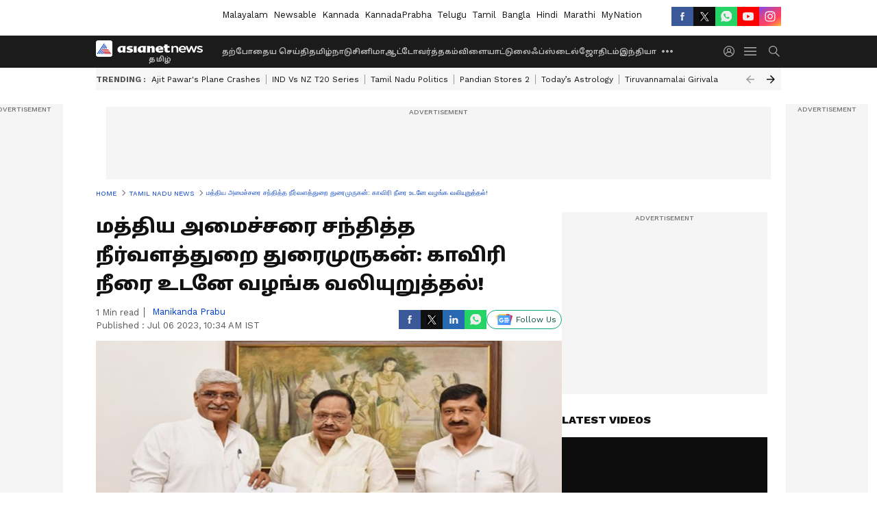

--- FILE ---
content_type: text/html; charset=utf-8
request_url: https://www.google.com/recaptcha/api2/aframe
body_size: 266
content:
<!DOCTYPE HTML><html><head><meta http-equiv="content-type" content="text/html; charset=UTF-8"></head><body><script nonce="Pm15kr16_WsZhPoP3si9RA">/** Anti-fraud and anti-abuse applications only. See google.com/recaptcha */ try{var clients={'sodar':'https://pagead2.googlesyndication.com/pagead/sodar?'};window.addEventListener("message",function(a){try{if(a.source===window.parent){var b=JSON.parse(a.data);var c=clients[b['id']];if(c){var d=document.createElement('img');d.src=c+b['params']+'&rc='+(localStorage.getItem("rc::a")?sessionStorage.getItem("rc::b"):"");window.document.body.appendChild(d);sessionStorage.setItem("rc::e",parseInt(sessionStorage.getItem("rc::e")||0)+1);localStorage.setItem("rc::h",'1769723246967');}}}catch(b){}});window.parent.postMessage("_grecaptcha_ready", "*");}catch(b){}</script></body></html>

--- FILE ---
content_type: application/javascript; charset=utf-8
request_url: https://fundingchoicesmessages.google.com/f/AGSKWxVrwLLxX15ei3kWQ5SqSFLAcD45L-o2UQR-TIKtF4TA5jXDG24J2WIpUJhiqXsaT__qgxsuybgVpsONH2BxfFyWklo2pelmsI5yMQ-QHYxo0mxBu3kEPlEWysPUnimLDWKKYwp0K6VIqepd3jfswX25gXxcZeKCER2sTWjzGal73TarBHae1tPK_QUW/_/footer_ad_/sponsored_top._left_ad./oasisi-/336x280.
body_size: -1282
content:
window['d614f90f-434c-4a08-9855-f498c9005612'] = true;